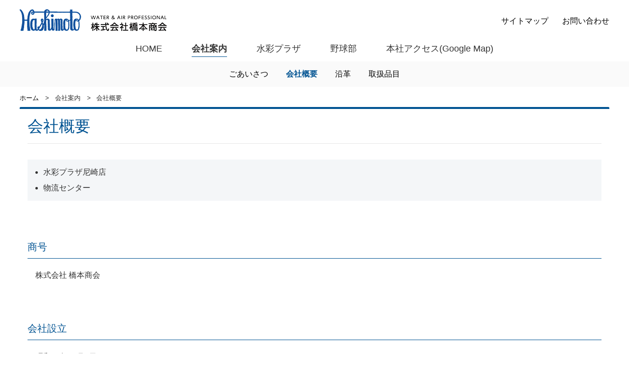

--- FILE ---
content_type: text/html; charset=UTF-8
request_url: https://www.hashimoto-shokai.jp/page1_2.html
body_size: 4507
content:
<!doctype html>
<html lang="ja">
<head>
<meta charset="UTF-8">
<meta http-equiv="X-UA-Compatible" content="IE=edge">
<meta name="viewport" content="width=device-width, initial-scale=1, maximum-scale=2"><title>会社概要｜株式会社 橋本商会</title>
<meta name="keywords" content="会社概要" /><meta name="description" content="会社概要" /><link rel="stylesheet" media="all" href="css/ws.css.php?test=1769148714">
<!--[if IE]>
<link rel="stylesheet" media="all" href="css/ie8.css">
<![endif]-->



<script type="text/Javascript" src="js/ws.js"></script>
<script>//20191209
//MSEdge対応

	window.addEventListener('load', function (event)
			{
	      var navs_rect = document.getElementById('main_nav').getBoundingClientRect();
				if( navs_rect.top < 0){
	        document.getElementById('main_nav').style.position = 'fixed';
	        document.getElementById('main_nav').style.marginTop = '0';
	        document.getElementById('main_nav').style.boxShadow = '0 2px 2px rgba(0 , 0 , 0 , 0.1)';
	      }
			}
	);
	window.addEventListener('scroll', function (event)
			{
				var navs_rect = document.getElementById('main_nav').getBoundingClientRect();
	      var header_rect = document.getElementById('header_wrapper').getBoundingClientRect();

				if( navs_rect.top < 0){
	        document.getElementById('main_nav').style.position = 'fixed';
	        document.getElementById('main_nav').style.marginTop = '0';
	        document.getElementById('main_nav').style.boxShadow = '0 2px 2px rgba(0 , 0 , 0 , 0.1)';
	      }else if(header_rect.top >= -0.75){ //edgeの誤差用に0.75の余裕を持たせる
	        document.getElementById('main_nav').style.position = 'relative';
	        document.getElementById('main_nav').style.marginTop = '0.75em';
	        document.getElementById('main_nav').style.boxShadow = 'none';
	      }
			}
	);</script></head>


<body>

<div id="page">


<div id="header_wrapper">
  <div id="header">
    
        <p id="title"><a href="./"><img src="common/logo.gif" alt=""></a></p>
    

    
		<ul id="sub_nav" class="wizpain">
			<li><a href="sitemap.html">サイトマップ</a></li>			<li><a href="inquiry.php">お問い合わせ</a></li>		</ul>
	

  </div><!--/header-->

  





<h2 id="open_navs"><a href="javascript: void(0);" onclick="kiChangeClass('navs' , 'opened_menu');kiChangeClass('navs_wrapper' , 'close_disp'); kiChangeClass('close_area_a' , 'close_disp');kiChangeClass('go_to_top' , 'disp_none');  kiChangeClass('navs_wrapper_a','navs_wrapper_a');"><span>MENU</span></a></h2>

<div id="navs_wrapper">
	<a id="close_area_a" href="javascript: void(0);" onclick="kiChangeClass('nav_btn' , 'batsu');kiChangeClass('navs_wrapper' , 'close_disp');kiChangeClass('close_area_a' , 'close_disp');kiChangeClass('navs' , 'close_disp');">close</a>
<p id="navs_wrapper_p"><a id="navs_wrapper_a" class="clearfix" onclick="kiChangeClass('navs' , 'opened_menu');kiChangeClass('navs_wrapper' , 'close_disp');kiChangeClass('close_area_a' , 'close_disp');kiChangeClass('go_to_top' , 'disp_none'); kiChangeClass('navs_wrapper_a','navs_wrapper_a');"><span>Close</span></a></p>

<div id="navs">
<h2 id="navs_head">MENU</h2>




<ul id="main_nav" class="">

			<li>
							<a href="./">HOME</a>
			
					</li>
				<li class="current">
							<a href="page1_1.html" class="toggle_btn" onclick="
					var mh_this = this.currentStyle || document.defaultView.getComputedStyle(this, '');
					if(mh_this.minHeight=='1px'){
						if(document.getElementById('header_side_menu1').style.maxHeight=='1000px'){
							document.getElementById('header_side_menu1').style.maxHeight='0';
						}else{
							document.getElementById('header_side_menu1').style.maxHeight='1000px';
							 return false; 						}
						 return false; 					}">会社案内</a>
			
			<ul id="header_side_menu1" class="header_side_menu  current">
			<li>
		<a href="page1_1.html">ごあいさつ</a>
	</li>
				<li class="current">
		<a href="page1_2.html">会社概要</a>
	</li>
				<li>
		<a href="page1_3.html">沿革</a>
	</li>
				<li>
		<a href="page1_4.html">取扱品目</a>
	</li>
	</ul>
		</li>
				<li>
							<a href="page2_1.html" class="toggle_btn" onclick="
					var mh_this = this.currentStyle || document.defaultView.getComputedStyle(this, '');
					if(mh_this.minHeight=='1px'){
						if(document.getElementById('header_side_menu2').style.maxHeight=='1000px'){
							document.getElementById('header_side_menu2').style.maxHeight='0';
						}else{
							document.getElementById('header_side_menu2').style.maxHeight='1000px';
							 return false; 						}
						 return false; 					}">水彩プラザ</a>
			
			<ul id="header_side_menu2" class="header_side_menu close">
			<li>
		<a href="page2_1.html">水彩プラザ</a>
	</li>
	</ul>
		</li>
				<li>
							<a href="page3_1.html" class="toggle_btn" onclick="
					var mh_this = this.currentStyle || document.defaultView.getComputedStyle(this, '');
					if(mh_this.minHeight=='1px'){
						if(document.getElementById('header_side_menu3').style.maxHeight=='1000px'){
							document.getElementById('header_side_menu3').style.maxHeight='0';
						}else{
							document.getElementById('header_side_menu3').style.maxHeight='1000px';
							 return false; 						}
						 return false; 					}">野球部</a>
			
			<ul id="header_side_menu3" class="header_side_menu close">
			<li>
		<a href="page3_1.html">野球部物語</a>
	</li>
				<li>
		<a href="page3_2.html">戦績</a>
	</li>
	</ul>
		</li>
				<li>
							<a href="https://www.google.com/maps/place/%E3%80%92661-0026+%E5%85%B5%E5%BA%AB%E7%9C%8C%E5%B0%BC%E5%B4%8E%E5%B8%82%E6%B0%B4%E5%A0%82%E7%94%BA%EF%BC%94%E4%B8%81%E7%9B%AE%EF%BC%91%EF%BC%99%E2%88%92%EF%BC%91%EF%BC%96/@34.7441199,135.3807544,15z/data=!4m6!3m5!1s0x6000f1e41dd72c2f:0xbb772df37b129ec!8m2!3d34.7441199!4d135.3884792!16s%2Fg%2F12hkf0fdm" target="_blank">本社アクセス(Google Map)</a>
			
					</li>
	
</ul>



<ul id="sp_sub_nav" class="wizpain">


	<li><a href="sitemap.html">サイトマップ</a></li>

	<li><a href="inquiry.php">お問い合わせ</a></li>
</ul>


<!-- <div class="header_side_menu">
		
		</div> -->


</div><!--// navs -->

</div><!--// navs_wrapper -->



</div><!--/header_wrapper-->
  <div id="side_column">

  <div id="menu">

  	  		<div class="menu">
  		  		
	<div class="menu">
				<ul id="side_menu1">
												<li><a href="page1_1.html">ごあいさつ</a></li>
																<li class="current"><a href="page1_2.html">会社概要</a></li>
																<li><a href="page1_3.html">沿革</a></li>
																<li><a href="page1_4.html">取扱品目</a></li>
									</ul>
	</div>
  		</div>
  	  	  	    	
  </div>
  
  <!--/side_column--></div>

<ul id="topicpath">
<li class="home"><a href="./">ホーム</a></li>
<li>会社案内</li><li class="this">会社概要</li>
</ul>


<div id="content_wrapper">


<div id="main_column">

<h1>会社概要</h1>




	<ul id="internal_link">
																																																							<li><a href="#heading6" onclick="javascript: kiToTop(this , 'heading6');">水彩プラザ尼崎店</a></li>					<li><a href="#heading7" onclick="javascript: kiToTop(this , 'heading7');">物流センター</a></li>			</ul>


		<div class="paragraph">
	<h3 class="subhead">商号</h3>
	<div class="free paragraph_lead"><p>株式会社 橋本商会</p></div>
		



		









	
</div>

		<div class="paragraph">
	<h3 class="subhead">会社設立</h3>
	<div class="free paragraph_lead"><p>昭和46年10月1日</p></div>
		



		









	
</div>

		<div class="paragraph">
	<h3 class="subhead">資本金</h3>
	<div class="free paragraph_lead"><p>金 20,000,000円</p></div>
		



		









	
</div>

		<div class="paragraph">
	<h3 class="subhead">本社所在地</h3>
	<div class="free paragraph_lead"><p>〒661-0026 尼崎市水堂町4丁目19番16号<br />
電話 06-6438-1500（代表）<br />
FAX 06-6438-1104（注文）06-6438-6161（営業部）<br />
URL <a href="http://www.hashimoto-shokai.jp/">http://www.hashimoto-shokai.jp/</a><br />
E-mail umematsu@dream.ocn.ne.jp</p></div>
		



		









	
</div>

		<div class="paragraph">
	<h3 class="subhead">代表者</h3>
	<div class="free paragraph_lead"><p>代表取締役 橋本直明</p></div>
		



		









	
</div>

		<div class="paragraph">
	<h3 class="subhead">取引先銀行</h3>
	<div class="free paragraph_lead"><p>三井住友銀行 尼崎支店</p>

<p>三菱UFJ銀行 尼崎支店</p>

<p>商工中央金庫 尼崎支店</p>

<p>尼崎信用金庫 東難波支店</p>

<p>京都銀行 尼崎支店<br />
徳島大正銀行 尼崎支店<br />
池田泉州銀行 塚口支店<br />
南都銀行 尼崎支店<br />
大阪シティ信用金庫 尼崎支店</p></div>
		



		









	
</div>

		<div class="paragraph">
	<h3 class="subhead">営業種目</h3>
	<div class="free paragraph_lead"><ol>
<li>上下水道・空気調和設備の配管材料<br />
（塩ビ・ガス管・支持金物等）の販売・配送</li>
<li>衛生設備機器（受水槽・ポンプ・便器等）・空気調和設備機器（エアコン・換気扇等）の販売・配送</li>
<li>配管工具の販売・配送</li>
<li>配管工具の修理依頼サービス</li>
<li>衛生設備機器・空気調和設備機器のメンテナンス依頼サービス<br />
<br />
以上、ISO9001の適用範囲<br />
<br />
以下ＩＳＯ9001適用外<br />
&nbsp;</li>
<li>浄化槽設計施工</li>
<li>水彩プラザ 尼崎店</li>
</ol></div>
		



		









	
</div>

		<div class="paragraph">
	<h3 class="subhead">事業年度</h3>
	<div class="free paragraph_lead"><p>毎年8月21日に始まり翌年8月20日迄とする。</p></div>
		



		









	
</div>

		<div class="paragraph">
	<h3 class="subhead">周辺地図</h3>
	
		



		









	
			
			

			
							<div class="layout_line clearfix">
																		<p class="imagination edge">
																	<img src="images/contents/page1.2.6.jpg" alt="本社">																										<span>本社</span>															</p>
																								<p class="imagination">
																	<img src="images/contents/page1.2.7.jpg" alt="物流センター">																										<span>物流センター</span>															</p>
																								<p class="imagination">
																	<img src="images/contents/page1.2.8.jpg" alt="水彩プラザ尼崎店">																										<span>水彩プラザ尼崎店</span>															</p>
															</div>
			
			
			
			



			

		
	
</div>

		<div class="paragraph">
	
	
		



		









	
			

				
																								<div class="layout_center">
																			<p class="imagination">
																																				<img src="images/contents/page1.2.5.gif" alt="">
																																												</p>
																										</div>
																
			
			

			
			
			
			
			



			

		
	
</div>

	<h2 id="heading6">水彩プラザ尼崎店</h2>	<div class="paragraph">
	
	<div class="free paragraph_lead"><p>〒661-0033 尼崎市南武庫之荘3丁目26番6号<br />
電話 06-6436-8810 FAX 06-6436-3955<br />
E-mail suisai@chive.ocn.ne.jp</p></div>
		



		









	
			
			

			
			
			
												<h3 id="map_title6_1" class="map_title">水彩プラザ尼崎店　アクセス</h3>
					<div id="panel_map6_1" class="panel_map_tag">
						<p id="map_address6_1" class="map_address"></p>
						<p id="map_summary6_1" class="map_summary"></p>
						<div id="maptag6_1" class="gmap_tag"><iframe src="https://www.google.com/maps/embed?pb=!1m18!1m12!1m3!1d13113.708276531443!2d135.386165352831!3d34.744833299999996!2m3!1f0!2f0!3f0!3m2!1i1024!2i768!4f13.1!3m3!1m2!1s0x6000f1e0b03290d1%3A0x4224b133bfb053ce!2z44CSNjYxLTAwMzMg5YW15bqr55yM5bC85bSO5biC5Y2X5q2m5bqr5LmL6I2Y77yT5LiB55uu77yS77yW4oiS77yW!5e0!3m2!1sja!2sjp!4v1678940496260!5m2!1sja!2sjp" width="600" height="450" style="border:0;" allowfullscreen="" loading="lazy" referrerpolicy="no-referrer-when-downgrade"></iframe></div>
					</div>
							
			



			

		
	
</div>

	<h2 id="heading7">物流センター</h2>	<div class="paragraph">
	
	<div class="free paragraph_lead"><p>〒661-0026 尼崎市水堂町4丁目17番20号</p></div>
		



		









	
			
			

			
			
			
												<h3 id="map_title7_1" class="map_title">物流センター　アクセス</h3>
					<div id="panel_map7_1" class="panel_map_tag">
						<p id="map_address7_1" class="map_address"></p>
						<p id="map_summary7_1" class="map_summary"></p>
						<div id="maptag7_1" class="gmap_tag"><iframe src="https://www.google.com/maps/embed?pb=!1m18!1m12!1m3!1d13113.757981967441!2d135.3783904682977!3d34.74452018837727!2m3!1f0!2f0!3f0!3m2!1i1024!2i768!4f13.1!3m3!1m2!1s0x6000f1e44ed258f3%3A0xb928f3e8266b67e!2z44CSNjYxLTAwMjYg5YW15bqr55yM5bC85bSO5biC5rC05aCC55S677yU5LiB55uu77yR77yX4oiS77yS77yQ!5e0!3m2!1sja!2sjp!4v1678940579366!5m2!1sja!2sjp" width="600" height="450" style="border:0;" allowfullscreen="" loading="lazy" referrerpolicy="no-referrer-when-downgrade"></iframe></div>
					</div>
							
			



			

		
	
</div>

<!--/main_column--></div>


<div id="bottom_buttons">
  <p class="open_navs" id="open_navs_b">
    <a id="nav_btn" href="javascript: void(0);" onclick="kiChangeClass('nav_btn' , 'batsu');kiChangeClass('navs_wrapper' , 'close_disp');kiChangeClass('close_area_a' , 'close_disp');kiChangeClass('navs' , 'close_disp');"><span id="mtob1">OPEN</span><span id="mtob2">MENU</span><span id="mtob3">CLOSE</span></a>
  </p>
<p class="go_to_top" id="go_to_top"><a href="#header_wrapper" onclick="javascript: kiToTop(this , 'header_wrapper');return false;">PAGETOP</a></p>
</div>
<!--/content_wrapper--></div>

<div id="footer_wrapper">

	<div id="footer">
				<p id="footer_copyright">Copyright Hashimoto Shoukai Co.,Ltd. All Rights Reserved.</p>
<p id="footer_lead">水道資材・住宅設備機器 総合卸売販売<br />
<br />
空気を守り、地球の未来を考える<br />
御得意先に満足して頂ける商品及びサービスを提供します。<br />
<br />
◆本社<br />
〒661-0026 尼崎市水堂町4丁目19番16号<br />
電話 06-6438-1500（代表）<br />
<br />
◆水彩プラザ尼崎店<br />
〒661-0033 尼崎市南武庫之荘3丁目26番6号<br />
電話 06-6436-8810<br />
<br />
◆物流センター<br />
〒661-0026 尼崎市水堂町4丁目17番20号</p>
	</div>

</div>
<!--/home--></div>

</body>
</html>

--- FILE ---
content_type: text/css;charset=UTF-8
request_url: https://www.hashimoto-shokai.jp/css/ws.css.php?test=1769148714
body_size: 13001
content:
@charset "utf-8";@charset "utf-8";

/*
 * Site Name: connetta WEB Smart5
 * File Name init.css
 * Description: initial setting
 * Version: 1.0
 * Author: DIS_ART_WORKS
 */




/*
init
--------------------*/
html, body, div, span, object, iframe,h1, h2, h3, h4, h5, h6, p, blockquote, pre,abbr, address, cite, code,del, dfn, em, img, ins, kbd, q, samp,small, strong, sub, sup, var,b, i,dl, dt, dd, ol,ul,li,fieldset, form, label, legend,table, caption, tbody, tfoot, thead, tr, th, td,article, aside, dialog, figure, footer, header,hgroup, menu, nav, section,time, mark, audio, video
{
	margin: 0;
	padding: 0;
	font-size: 100%;
	font-weight:normal;
	list-style: none;
}




/*
base tag setting
--------------------*/
html {
	font-size: 100%;
  height: 100%;
}
body {
  height: 100%;
	-ms-text-size-adjust: 100%;
	-webkit-text-size-adjust: 100%;
		font-family: "Yu Gothic Medium", "游ゴシック Medium", YuGothic, "游ゴシック体", "メイリオ", Meiryo, "ヒラギノ角ゴ ProN W3", "Hiragino Kaku Gothic ProN", sans-serif;


	line-height: 1.75;
  overflow-x: hidden;
}

img {
	max-width: 100%;
	height: auto;
	border: none;
	vertical-align: bottom;
}

table {
	border-collapse: collapse;
	border-spacing: 0;
}

table td,
table th {
	border-width: 1px;
	border-style: solid;
}

a {
	text-decoration: none;
	outline: none;
}
a:hover {
	text-decoration: underline;
}

/* base id setting
-------------------------------------------------------------------------------------*/
#header_wrapper:before,
#content_wrapper:before,
#footer_wrapper:before,
#header:before,
#footer:before,
#topicpath:before,
#header_wrapper:after,
#content_wrapper:after,
#footer_wrapper:after,
#header:after,
#footer:after,
#topicpath:after
 {
	content: "";
	display: table;
}

#header_wrapper:after,
#content_wrapper:after,
#footer_wrapper:after,
#header:after,
#footer:after,
#topicpath:after
 {
	clear: both;
}

#header_wrapper,
#content_wrapper,
#footer_wrapper,
#header,
#footer,
#topicpath
 {
	zoom: 1;
}

#header_wrapper,
#content_wrapper,
#footer_wrapper {
	width: 100%;
}

#header,
#main_nav,
#content_wrapper,
#main_images,
#footer {
	margin: 0 auto;
	text-align: left;
}



/*width setting
---------------------------------------------------------------*/
@charset "utf-8";
/* --------------------------------------------------------------- */
/* --------------------------------------------------------------- */
/* base */
/* --------------------------------------------------------------- */
/* --------------------------------------------------------------- */


/* --------------------------------------------------------------- */
/* --------------------------------------------------------------- */
/* 基本タグ */
/* --------------------------------------------------------------- */
/* --------------------------------------------------------------- */

html,body {
	font-size: 16px;
	color: #333333;
}


a {
	color: #000000;
}

a:hover {
	color: #005392;
}

h1{
	padding: 0.5em 0;
	color: #005392;
	line-height: 1.2;
	background-color: #fff;
	border-bottom: 1px solid #e6e6e6;
	margin: 0 0 0.75em;
	font-size: 2em;
}



h2 {
	position:relative;
	line-height: 1.6;

			padding: 0.5em 0 0.5em;
		margin: 0 auto 0.5em;
		color: #333333;

	

			border-bottom: 1px solid #c8c8c8;
	  color: #333333;
	font-size: 1.6em;

}


/* --------------------------------------------------------------- */
/* --------------------------------------------------------------- */
/* 共通クラス */
/* --------------------------------------------------------------- */
/* --------------------------------------------------------------- */
/* For modern browsers */
.clearfix:before,
.clearfix:after {
	content: "";
	display: table;
}

.clearfix:after {
	clear: both;
}

/* For IE 6/7 (trigger hasLayout) */
.clearfix {
	zoom: 1;
}

.disp_none{
	display: none;
}


.free {
		overflow-x: scroll;
		-ms-overflow-style: none;
    scrollbar-width: none;
}

.free::-webkit-scrollbar {
  display: none;
}

// .free ul,
// .free ol
// {
// 	padding-left: 2em;
// }
//
// .free ul li
// {
// 	list-style-type: disc;
// }
//
// .free ol li
// {
// 	list-style-type: decimal;
// }









/*
 * page navi
 */

.free a {
	text-decoration: underline;
}


.free table{
	border-collapse:collapse;
	border:1px solid #CCCCCC;
	margin:10px auto 15px;
}

.free table td,
.free table th{
	border:1px solid #CCCCCC;
	padding: 0.5em;
}

.free li{
	padding:0 0 0 0.5em;
}
.free ul,
.free ol{
	list-style-position: outside ;
	margin: 0 0 0 1.5em;
	display: block;
}

.free ul li{
	list-style: inside inherit inherit;
	list-style-type: disc;
}

.free ol li{
	list-style: inside inherit inherit;
	list-style-type: decimal;
}


.free strong{
	font-weight: bold;
}



/* --------------------------------------------------------------- */
/* --------------------------------------------------------------- */
/* 基本コンテンツ */
/* --------------------------------------------------------------- */
/* --------------------------------------------------------------- */





@charset "utf-8";
@media only screen and (max-width: 768px){



  table{
    width: 100% !important;
    min-width: 350px;
    overflow: scroll;
  }

  table tbody{
    overflow: scroll;
  }
}


@charset "utf-8";
/* --------------------------------------------------------------- */
/* --------------------------------------------------------------- */
/* layout setting */
/* --------------------------------------------------------------- */
/* --------------------------------------------------------------- */



ul#topicpath,

/* width setting
---------------------------------------------------------------*/
#header,
#main_nav,
ul#topicpath,
#content_wrapper,
#main_nav,
#main_images,
#footer {
	min-width: px;
	max-width: 1200px;
	}


@media only screen and (max-width: 1200px){

	#header,
	#content_wrapper,
	ul#topicpath,
	#footer {
		width: 98%;
	}

}



	#main_column {
	  width: 100%;
	}

	#side_column {
		height: 100%;
		float: none;
	}




/* --- main --- */
#content_wrapper {

	position: relative;
	padding:0 0 30px;
	height: 100%;

}

#main_column {

	margin-top: 0.75em;

	border-top: 4px solid #005392;
	border-radius: 2px 2px 0 0;
	-webkit-border-top-left-radius: 2px;
	-webkit-border-top-right-radius: 2px;
	-moz-border-radius-topleft: 2px;
	-moz-border-radius-topright: 2px;

}








/* --------------------------------------------------------------- */
/* --------------------------------------------------------------- */
/* --- header --- */
/* --------------------------------------------------------------- */
/* --------------------------------------------------------------- */

/* --- head --- */
#header_wrapper{
	border-top: 3px solid #ffffff;
	padding: 0; /*for main navi*/
  background-color: #ffffff;
}

#header {
	padding-top: 1em;
	position: relative;
}

#header #site_lead {
	line-height: 1.8;
	font-size: 0.8em;
	padding-bottom: 0.6em;
}

#header h1,
#header #title
{
	display: inline-block;
	vertical-align: middle;
	position: inherit;
	height: auto;
	padding: 0;
	line-height: 1;
	background: none;
	margin: 0;
	border: none;
	font-size: 2.4em;
}

#header h1 img,
#header #title img
{
	vertical-align: middle;
	width: 300px;

}


/* --------------------------------------------------------------- */
/* --------------------------------------------------------------- */
/* --- サイドコラム --- */
/* --------------------------------------------------------------- */
/* --------------------------------------------------------------- */





/* --------------------------------------------------------------- */
/* --------------------------------------------------------------- */
/* --- footer --- */
/* --------------------------------------------------------------- */
/* --------------------------------------------------------------- */

#footer_wrapper {
	border-top: 1px solid #005392;
	background-color: #005392;
	color: #ffffff;}

#footer {
	margin: 0 auto;
	padding: 0.5em 0 3em;
}


#footer #footer_copyright {
	clear: both;
	margin: 0 auto;
	text-align: center;
	padding: 0.5em 0 1.5em;
}

#footer #footer_lead {
	clear: both;
	margin: 0 auto;
	text-align: left;
	padding: 0 0 1.5em;
}



/* --------------------------------------------------------------- */
/* --------------------------------------------------------------- */
/* --- inner contents --- */
/* --------------------------------------------------------------- */
/* --------------------------------------------------------------- */

h1,
.news_date,
h2,
.paragraph_lead
{
	margin-left: 16px;
	margin-right: 16px;
	margin-bottom: 1em;
}

#internal_link,
.paragraph
{
	margin-left: 16px;
	margin-right: 16px;
	margin-bottom: 4.5em;
}


@charset "utf-8";

@media only screen and (max-width: 768px){

		/*
		 * layout
		 */
		#header_wrapper{
			padding-bottom: 0;
			padding: 0 0 1em;
		}

		#home #content_wrapper,
		#content_wrapper{
			padding-bottom: 0;
			display: block;
		}


		/*
		 * main
		 */

		#main_column,
		#home #main_column {
			float: none;
			width: 100%;
			padding: 0.5em 0 0;
			margin-left: 0;
		}

		/*
		 * side
		 */

		#side_column,
		#home #home_side_column{
			width: 100%;
			float: none;
			margin:0 auto 0;
		}

		#side_column #menu,
		#home #home_side_column #menu{
			display: none;
		}

		#side_column #menu,
		#home #home_side_column #side_banner{

		}

		/*
		 * head
		 */
		.header_side_menu{
			display: block;
		}

		#header{

		}

		#header h1{
			padding: 0 2%;
		}


		#header h1 img,
		#header #title img
		{
			vertical-align: middle;
			max-width: calc(98% - 28px - 13px - 0.5em);

		}


}


/*=========================================================================================
for Smart Phone 480ä»¥ä¸‹
=========================================================================================*/

@media only screen and (max-width: 480px){


	#site_lead{
		display: none;
	}

	#header{
		padding: 1em 0 0;
	}


  #home h1,
  p.title{
    min-height: 45px;
  }

	#home h1 img,
	p.title img{
		width: 75%;

	}

}@charset "utf-8";

/* --------------------------------------------------------------- */
/* --------------------------------------------------------------- */
/* item */
/* --------------------------------------------------------------- */
/* --------------------------------------------------------------- */
/* --------------------------------------------------------------- */
/* --------------------------------------------------------------- */
/* --- 共通アイテム --- */
/* --------------------------------------------------------------- */
/* --------------------------------------------------------------- */





/* Page Component
----------------------------------------------------------- */



/* --- to top --- */
.go_to_top{
	position:fixed;
	right: 1%;
	bottom:0;
	clear: both;
	text-align: left;
	padding: 1.5em 0;
	z-index:999999;
	color: rbga(255, 255, 255, 0);
}

.go_to_top a{
	display: block;
	position: relative;
	color: rgba(255, 255, 255, 0);
	font-size: 0;
	background-color: #005392;
	/* border: 1px solid #005392; */
	width: 32px;
	height: 32px;
	padding: 10px;
	margin: 0 1px 0 auto;

	overflow: hidden;
	font-size: 3em;
	z-index: 999;
	opacity: 0.85;
	box-shadow: 2px 2px 2px rgba(0 , 0 , 0 , 0.1);
}

.go_to_top a:hover{
	transition: all 300ms;
	-moz-opacity: 0.7;
	opacity: 0.7;
	filter: alpha(opacity=70);
}

.go_to_top a::before{

	position: absolute;
	display: block;
	content:"";

	/*
	border-top: 1px solid #005392;
	border-left: 1px solid #005392;
	*/
	border-top: 1px solid #fff;
	border-left: 1px solid #fff;

	transform:  rotate(45deg);
	width: 36%;
	height: 36%;
	bottom: calc(50% - 23% - 8px);
	left: 31%;

}

.go_to_top a::after{

	position: absolute;
	display: block;
	content:"";
	border-top: 1px solid #fff;
	width: 54%;
	height: 0;
	bottom: calc(50% + 8px);
	left: 22%;

}

/* --- topic path(pankuzu) --- */
ul#topicpath {
	margin: 1em auto 0;
}



	ul#topicpath {
	        margin-top: 1em;
	        margin-right: auto;
	        margin-bottom: 0;
	        margin-left: auto;
	}

	@media only screen and (max-width: 1200px){

		ul#topicpath {
			margin-left: 1%;
			margin-right: 1%;
		}

	}





ul#topicpath li {
	float: left;
	line-height: 1em;
	padding: 0 1em 0 1.5em;
	list-style-type: none;
	font-size:81.25%;
	position: relative;
}

ul#topicpath li:before {
	content: ">";
	position: absolute;
	left: 0;
}

ul#topicpath li.home {
	padding-left: 0;
}

ul#topicpath li.home:before {
	display: none;
}

ul#topicpath li.home a {
	display:block;
}

ul#topicpath li.home a:hover {

}

ul#topicpath li.this {

}


/* Banner
----------------------------------------------------------- */
ul#side_banner,
ul#bottom_banner {
	clear: both;
	padding: 2em 0 0;
	margin: 0;
	width: 100%;
	line-height: 1;
	list-style-type:none;
}

ul#side_banner{
	margin-top: 1em;
	padding: 0 0 0;
}


ul#side_banner li{
	display: block;
	margin:0 0 1em;
	padding:0;
}

ul#bottom_banner li{
	display:inline-block;
	margin:0 0.5% 3px 0;
	padding:0;
	width: 19.5%;
}

ul#side_banner li img,
ul#bottom_banner li img{
	width: 100%;
}

ul#side_banner li a,
ul#bottom_banner li a{
	text-decoration: none;
}

ul#side_banner li a:hover,
ul#bottom_banner li a:hover{
	text-decoration: none;
	transition: all 300ms;
	-moz-opacity: 0.7;
	opacity: 0.7;
	filter:alpha(opacity=70);
}

ul#side_banner li:nth-child(5n),
ul#bottom_banner li:nth-child(5n){
	margin-right:0;
}

@charset "utf-8";

@media only screen and (max-width: 768px){

		ul#side_banner li,
		ul#side_banner li:first-child,
		ul#bottom_banner li,
		ul#bottom_banner li:first-child{
			display: inline-block;
			margin:0 1% 1em;
			padding:0;
			width: 31.3%;
		}

		ul#side_banner{

		}


		/*
		 * other parts
		 */
		#go_to_top{
				right: 15px;

			position: fixed;
			bottom: 20px;

			z-index: 10;
			padding:0;
		}



}


@media only screen and (max-width: 480px){

  	ul#side_banner li,
  	ul#side_banner li:first-child,
  	ul#bottom_banner li,
  	ul#bottom_banner li:first-child{
  		line-height: 2.4em;
  		padding: 1em 0 1em 0.5em;
  		margin:0 1% 1em;
  		padding:0;
  		width: 48%;
  	}




}@charset "utf-8";
/* --------------------------------------------------------------- */
/* --------------------------------------------------------------- */
/* --- page menu_css.temp.php --- */
/* --------------------------------------------------------------- */
/* --------------------------------------------------------------- */
/* --------------------------------------------------------------- */
/* --------------------------------------------------------------- */
/* menu */
/* --------------------------------------------------------------- */
/* --------------------------------------------------------------- */
/* --------------------------------------------------------------- */
/* --------------------------------------------------------------- */
/* --- サイド --- */
/* --------------------------------------------------------------- */
/* --------------------------------------------------------------- */



	#side_column .menu {
		display: block;
		text-align: center;
		background-color: #fafafa;		width: 100%;
		margin: auto;
	}

	#side_column .menu ul {
		display: inline-block;
		margin: auto;
		padding: 0.75em 0;

	}

	#side_column .menu ul li{
		display: inline-block;
		width: auto;
		text-align: center;
		border: none;
		position: relative;
	}

	#side_column .menu dl dd a,
	#side_column .menu ul li a {

			display: inline-block;
			line-height: 1.5em;
			padding: 0 0.25em;
			margin: 0 0.75em;
			color: #000000;
			position: relative;
			white-space: nowrap;
			word-break: keep-all;
			/* margin-bottom: 1em; */
			font-weight: normal;

	}

	#side_column .menu ul li.current a,
	#side_column .menu ul dd.current a {

			color: #005392;
			font-weight: bold;
			background: none;

	}

	#side_column .menu ul dd a:hover,
	#side_column .menu ul li a:hover {

		background: none;
		color:  #005392;
		text-decoration: none;


	}

	#side_column .menu dd a::before,
	#side_column .menu li a::before {

		content: '';
		display: block;
		position: absolute;

		right: auto;
		bottom: -3px;
		top: auto;
		left: 15%;
		width: 70%;
		height: 0;
		border-bottom: 1px solid #005392;
		box-sizing: content-box;
		z-index: 10000000;
		transition: all 0.3s;
		opacity: 0;

	}
	#side_column .menu dd a:hover::before,
	#side_column .menu li a:hover::before {
		left: 0;
		width: 100%;
		opacity: 1;

	}










/* --------------------------------------------------------------- */
/* --------------------------------------------------------------- */
/* --- トップページ --- */
/* --------------------------------------------------------------- */
/* --------------------------------------------------------------- */




/* --------------------------------------------------------------- */
/* --------------------------------------------------------------- */
/* --- ナビ開閉関連 --- */
/* --------------------------------------------------------------- */
/* --------------------------------------------------------------- */



/* --- 開閉部分 --- */

/* --- バック --- */
#navs_wrapper_a span{
	display: none;
}

#fcontents_nav{
	display: none;
}

#navs_wrapper{
	z-index: 0;

}

#navs_wrapper_p a{
	display: none;
	position: fixed;
	width: 0%;
	height: 0%;
	z-index: 0;
}

#navs_wrapper_p a.navs_wrapper_a{
	position: fixed;
	display: block;
	width: 100%;
	height: 100%;
	z-index: 30;
	cursor: pointer;
}

#navs_wrapper a#close_area_a{
	display: none;
}

/* 開閉ナビ本体 */
#navs{
  }

/* 開閉ナビタイトル */
#navs h2#navs_head {
		display: none;
}


/* --------------------------------------------------------------- */
/* --------------------------------------------------------------- */
/* --- サブナビ --- */
/* --------------------------------------------------------------- */
/* --------------------------------------------------------------- */
ul#sub_nav {
	position: absolute;
	display: block;
	width: calc(100% - 300px - 1rem);
	text-align: right;
	right: 0;
  bottom: 0;
}

ul.nopain {
	bottom: 0;
}


ul.wizpain {
	bottom: 5.0em;
}

ul#sub_nav li {
	display: inline-block;
	padding: 1px 0 calc(0.25em + 2px);
	text-align: right;
	line-height: 1.2;
}

ul#sub_nav li a {
	display: block;
	text-align: right;
	line-height: 1.8em;
	/*
	padding: 0 0 0 1.5em;
	*/
	padding: 0 0 0;
	margin: 0 0 0 1.5em;
	color: #000000;
	position: relative;
	font-size: 1rem;
	font-weight: normal;
	box-sizing: border-box;
}


ul#sub_nav li a::after
{
	/*
	position: absolute;
	border-right: 3px solid #000000;
	border-top: 3px solid #000000;
	content: "";
	width: 3px;
	height: 6px;
	left: 0px;
	top: calc(50% - 4px);
	transform: rotate(45deg);
	*/
}



ul#sub_nav li.current a:hover,
ul#sub_nav li a:hover {
	transition: all 500ms;
	color: #000000;
	text-decoration: none;
}

ul#sub_nav li a::before
{
	transition: all 300ms;
	position: absolute;
	display: block;
	content: "";
	height: 1px;
	width: 70%;
	left: 15%;
	bottom: -0.125em;
	background: #005392;
	z-index: 0;
	opacity: 0;

}

ul#sub_nav li.current a::before,
ul#sub_nav li a:hover::before
{
	opacity: 1;
	width: 100%;
	left: 0;
}

/* --------------------------------------------------------------- */
/* --------------------------------------------------------------- */
/* --- レスポンシブ時サブナビ --- */
/* --------------------------------------------------------------- */
/* --------------------------------------------------------------- */
ul#sp_sub_nav {
  display: none;
}

/* --------------------------------------------------------------- */
/* --------------------------------------------------------------- */
/* --- メインナビ --- */
/* --------------------------------------------------------------- */
/* --------------------------------------------------------------- */
ul#main_nav {
	position: relative;
			display: block;
		margin: 0.75em auto 0;
		padding-top: 0.5em;
		/* width: 100vw; */
		width: 100vw;
		box-sizing: border-box;
		left: 0;
		top: 0;
		z-index: 100000000;
		max-width: none;
	
	text-align: center;
	table-layout: fixed;

background-color: rgba(255, 255, 255, 0.9);}

ul#main_nav li {
			display: inline-block;
		padding: 0 1.75em;
	

}

ul#main_nav li a {

	display: inline-block;
	position: relative;
	transition: all 1s;
	text-align: center;

	
		line-height: 1.2em;
		padding: 0.1em 0;
		margin-top: 0.25em;
		margin-bottom: 0.75em;
		font-size: 1.1rem;

		color: #333333;

}

ul#main_nav li:first-child a {

			/* border-left: 1px solid #005392; */
	}


ul#main_nav li > a::after {
	display: block;
	content: '';
	position: absolute;
	bottom: -0.25em;
	left: 15%;
	width: 70%;
	height: 8px;
	padding: 0;
	border-bottom: 2px solid rgba(255, 255, 255, 0);
	transition: all 0.3s;
}

ul#main_nav li.current > a {
		color: #333333;
	font-weight: bold;
	text-decoration: none;
}

ul#main_nav li a:hover{
	transition: background-color 500ms;
	color: #333333;
	text-decoration: none;
	}




ul#main_nav > li.current > a::after
 {
	 border-bottom: 1px solid #005392;
	 left: 0;
	 width: 100%;
}


ul#main_nav li a:hover::after
 {
		border-bottom: 1px solid #005392;
		left: 0;
		width: 100%;
}

ul#main_nav li.current a:hover::after
 {

}

/* --- side nav in header --- */
.header_side_menu{
	display: none;
	margin-top: 0;
}




/* --- 蛇腹開閉 --- */
ul#main_nav .header_side_menu,
ul#sp_sub_nav .header_side_menu,
ul#fcontents_nav .header_side_menu,
#navs ul.header_side_menu{
	display: none;
	max-height: 0;
	overflow: hidden;
	transition: max-height 1s;
}

.toggle_btn{
	min-height: 0;
}






/* --------------------------------------------------------------- */
/* --------------------------------------------------------------- */
/* --- フッターナビ --- */
/* --------------------------------------------------------------- */
/* --------------------------------------------------------------- */
#footer{
	position: relative;
}

#footer ul#footer_nav {
	list-style: none;
	margin: 0.5em auto 0;
}

#footer ul#footer_nav li {
	float: left;
	padding-right: 2em;
}

#footer ul#footer_nav li a
{
	display: block;
	line-height: 1.8em;
	padding:  0 0 0 18px;
	color: #ffffff;	position: relative;

}

#footer ul#footer_nav li a::before
{
	position: absolute;
	border-right: 1px solid #ffffff;
	border-top: 1px solid #ffffff;
	content: "";
	width: 6px;
	height: 6px;
	left: 0px;
	top: calc(50% - 3px);
	transform: rotate(45deg);
	color: #ffffff;}


/* --------------------------------------------------------------- */
/* --------------------------------------------------------------- */
/* --- 開閉ボタン --- */
/* --------------------------------------------------------------- */
/* --------------------------------------------------------------- */

/* --- ナビ開閉ボタン --- */
#open_navs{
	display: none;
}


.open_navs{
	position: fixed;
	/* background-color: #fff; */
	/* border: 1px solid #005392; */
	width: 28px;
	height: 28px;
	display: none;
	padding: 8px;
	z-index: 1500;
	overflow: hidden;
}

#nav_btn {
	display: block;
	width: 28px;
	height: 28px;
	/* position: fixed; */
	position: absolute;
	top: 8px;
	right: 8px;
	z-index: 100000;
	margin: 0;
	padding: 0;
	transform: translate3d(0,0,0);
	transition: all 1.0s;
	overflow: hidden;
	transform-origin: 50% 50%;
}

#nav_btn span
{
	transform: translate3d(0,0,0);
	transition: all 1.0s;
	display: block;
	background-color: #005392;
	width: 28px;
	height: 3px;
	position: absolute;
	left: 0;
	top: 0;
	overflow: hidden;
	border-radius: 1.5px;
	text-indent: -99999px;
}

#nav_btn span#mtob1 {
	top: 0;
		z-index: 1000001;
}
#nav_btn span#mtob2 {
	top: 12px;
		z-index: 1000002;
}
#nav_btn span#mtob3 {
	top: 24px;
	z-index: 1000003;
}

#nav_btn.batsu span
{


}


#nav_btn.batsu{
	transform: rotate(90deg);
	-moz-transform: rotate(90deg);
}


#nav_btn.batsu span#mtob1 {
	transform: translate(0 , calc(25px / 2)) rotate(45deg) scale(1.1);
}
#nav_btn.batsu span#mtob2 {
	opacity: 0;
}
#nav_btn.batsu span#mtob3 {
	transform: translate(0 , calc(-25px / 2)) rotate(-45deg) scale(1.1);
}



@charset "utf-8";

@media only screen and (max-width: 768px){



		/* --------------------------------------------------------------- */
		/* --------------------------------------------------------------- */
		/* --- サイド --- */
		/* --------------------------------------------------------------- */
		/* --------------------------------------------------------------- */
		#side_column .menu{
			display: none;
		}

		#side_column .menu h2 a{
			display: block;
			height: 100%;
			color: #fff;
			text-align: left;
		}

		#side_column .menu h2 span{
			display: none;
		}

		#side_column .menu ul{
			transition: all 500ms;
			/*max-height: 0;*/for open effect
			overflow: hidden;
			display: block;
		}


		#side_column .menu ul.opened_menu{
			transition: all 500ms;
			max-height: 500px;

		}


		#side_column .menu ul a{
			float: none;
			margin:0 auto 0;
			padding: 0;
		}

		ul#side_banner,
		ul#bottom_banner{
			margin:0 -1% 0;
			padding: 0;
			width: 102%;
		}


		#navs .header_side_menu ul{
			margin:0 6% 2em;
		}


		/* --------------------------------------------------------------- */
		/* --------------------------------------------------------------- */
		/* --- ナビ開閉関連 --- */
		/* --------------------------------------------------------------- */
		/* --------------------------------------------------------------- */
	#navs{
		right: 0;
		position: absolute;
		width: 0;
		height: 99%;
		padding: 0;
		max-width: 0px;

		z-index: 101;
		overflow-y: scroll;
		overflow-x: hidden;
		transform: translateZ(0);
		width: 0;
		transition: all 0.5s;
    -ms-overflow-style:none;
		-webkit-overflow-scrolling: touch
	}



	#navs::-webkit-scrollbar{
	    display:none;
	}


	#navs ul,
	#navs ul li,
	#navs h2{

		white-space: nowrap;
		background: none;
	}


#navs h2#navs_head {

	  margin: 1em 0 0;
		padding: 0;
		text-align: center;
		color: #005392;
		display: block;
		font-weight: bold;
		border: none;

	}

	/* --- 開閉用クラス --- */

	#navs_wrapper{
		position: fixed;
		width: 100vw;
		height: 100vh;
		transition: all 500ms;
		top: 0;
		right: 0;
		z-index: -1;
	}

	#navs_wrapper.close_disp{
		display: block;
		width: 100vw;
		/* max-width: 80%; */
		background-color: #000;
		background: rgba(0 , 0 , 0 , 0.7);
		z-index: 97;
	}

	#navs_wrapper #navs.close_disp{
		display: block;
		width: 80vw;
		max-width: 80%;
		z-index: 98;
		background: rgba(255 , 255 , 255 , 0.9);
	}



	#navs_wrapper a#close_area_a{
		display: none;
		position: fixed;
		width: 0;
		height: 100vh;
		top: 0;
		left: 0;
		z-index: 98;
		color: rgba(0 , 0 , 0 , 0);
		opacity: 0;
	}

	#navs_wrapper a#close_area_a.close_disp{
		display: block;
		width: 100vw;
	}

	.opened_menu{
		transition: all 500ms;
		padding-top: 0;
		padding-bottom: 0;
		max-width: 5000px;
		z-index: 101;
	}

	#close_wrapper {

		display: block;
		position: fixed;
		width: 100%;
		height: 100%;
		margin: 0;
		background-color: rgba(0, 0, 0 , 0.7);
		z-index: 97;
		top: 0;
		left: 0;

}


	ul#main_nav{
		margin:7em 6% 1em;
	}

	ul#fcontents_nav{
		display: block;
	}


	ul#main_nav,
	ul#sp_sub_nav,
	ul#fcontents_nav,
	#navs ul{
		display: block;
		text-align: center;
		position: static;
		width: 98%;
		margin:0 6%;

	}



		ul#main_nav li,
		ul#sp_sub_nav li,
		ul#fcontents_nav li,
		#navs ul li {
			display: block;
			padding: 1px;
			width: 100%;
			position: static;
			text-align: left;
			margin: 1em 0;
		}



		ul#main_nav li a,
		ul#sp_sub_nav li a,
		ul#fcontents_nav li a,
		#header_side_menu ul li a,
		#navs ul li a {
			width: 100%;
			display: block;
			line-height: 1.4em;
			padding: 0.5em 0  0.25em 1.5em;
			margin-bottom: 0.25em;
			color: #999;
			background: none;
			position: relative;
			font-size: 15px;
			text-align: left;
		}

		ul#main_nav li.current > a,
		ul#sp_sub_nav li.current > a,
		ul#fcontents_nav li.current > a,
		#navs ul li.current > a {
			background: none;
			color: #333;
			font-weight: bold;
		}

		#navs > ul > li > a::before{
			content: '';
			display: block;
			position: absolute;
			width: 5px;
			height: 5px;
			border-top: 3px solid #005392;
			border-right: 3px solid #005392;
			transform: rotate(45deg);
			top: 0.85em;
			left: 0;
			transition: all 0.3s;
		}

		#navs > ul > li ul li a::before{
			content: '';
			display: block;
			position: absolute;
			width: 0;
			height: 0;
			border-top: 5px solid transparent;
			border-left: 5px solid #005392;
			border-bottom: 5px solid transparent;
			border-right: 5px solid transparent;
			top: 0.85em;
			left: 0;
			transition: all 0.3s;
		}




/* --- 蛇腹 --- */
	ul#main_nav .header_side_menu,
	ul#sp_sub_nav .header_side_menu,
	ul#fcontents_nav .header_side_menu,
	#navs ul.header_side_menu{
		display: block;
		max-height: 1000px;
		overflow: hidden;
		transition: max-height 1s;
	}

	ul#main_nav .close,
	ul#sp_sub_nav .close,
	ul#fcontents_nav .close,
	#navs ul.close{
		max-height: 0;
	}

	.toggle_btn{
		min-height: 1px;
	}









	/* --------------------------------------------------------------- */
	/* --------------------------------------------------------------- */
	/* --- サブナビ --- */
	/* --------------------------------------------------------------- */
	/* --------------------------------------------------------------- */
  ul#sub_nav{
    display: none;
  }

	/* --------------------------------------------------------------- */
	/* --------------------------------------------------------------- */
	/* --- レスポンシブ時サブナビ --- */
	/* --------------------------------------------------------------- */
	/* --------------------------------------------------------------- */
		ul#sp_sub_nav li.current a:hover,
		ul#sp_sub_nav li a:hover{
			background: none;
			color: #999;
		}



	/* --------------------------------------------------------------- */
	/* --------------------------------------------------------------- */
	/* --- メインナビ --- */
	/* --------------------------------------------------------------- */
	/* --------------------------------------------------------------- */

	ul#main_nav li:first-child a {

					border-left: none;
			}


	ul#main_nav li a:hover{
		background: none;
	}

	ul#main_nav li a::after{
		display: none;
	}


	#navs h2 a,
	#navs h2 a span
	{
		color: #005392;
		display: block;
		font-weight: bold;
		font-size: 16px;
	}

	#navs h2 a:hover{
		text-decoration: none;
	}

	.header_side_menu ul{
		/*max-height: 0;*/
		overflow: hidden;
	}

	.header_side_menu ul.current{
		max-height: 5000px;
	}

	.header_side_menu h2{
		display: block;
		width: 98%;
		padding: 0 0;
		margin: 0 auto 0;
		border: none;
	}

	.header_side_menu h2 a{
		display: block;
		padding: 0 6%;
		font-size: 18px;
		font-weight: bold;
	}


	ul#main_nav li a:hover,
	ul#sp_sub_nav li a:hover,
	ul#fcontents_nav li a:hover,
	#navs ul li a:hover {
		transition: all 300ms;
		color: #eee;
		text-decoration: none;
	}

	#navs > ul > li.current > a::before,
	#navs > ul > li > a:hover::before{
		transform: rotate(135deg);
	}






	ul#sp_sub_nav li a:after
	{
		display: none;
	}

	ul#sp_sub_nav li a:after
	{
		display: none;

	}

	/*
	 * bottom
	 */
	#bottom_buttons{
		position: fixed;
		bottom: 0;
		right: 0;
		z-index: 1100;
	}

	.opened_bottombuttons{
		right: 400px;
	}

	#open_navs_b {
		display: block;
			position: fixed;
			top: 15px;
			right: 15px;



		z-index: 11000;
	}

	/* --------------------------------------------------------------- */
	/* --------------------------------------------------------------- */
	/* --- レスポンジブ時、サイドナビ --- */
	/* --------------------------------------------------------------- */
	/* --------------------------------------------------------------- */
	.header_side_menu ul.open_menu{
		max-height: 50000px;
	}






	/* --------------------------------------------------------------- */
	/* --------------------------------------------------------------- */
	/* --- フッターナビ --- */
	/* --------------------------------------------------------------- */
	/* --------------------------------------------------------------- */
		#footer ul#footer_nav {
			display: none;
		}

		/* --------------------------------------------------------------- */
		/* --------------------------------------------------------------- */
		/* --- 開閉ボタン --- */
		/* --------------------------------------------------------------- */
		/* --------------------------------------------------------------- */
		#open_navs{
			display: block;
			position: absolute;

		}

		#open_navs{
			display: none;

		}

}@charset "UTF-8";
/* --------------------------------------------------------------- */
/* --------------------------------------------------------------- */
/* page */
/* --------------------------------------------------------------- */
/* --------------------------------------------------------------- */

/*===== page ==================================*/


#page h3{
	position:relative;
	font-size: 1.25em;
	padding: 0.25em 0;
	margin-bottom: 1em;
	color:#005392;
	border-bottom:1px solid #005392;
}

#page_lead
{
	margin-left: 16px;
	margin-right: 16px;
}


#page .detail_text{

	margin-left:16px;
	margin-right:16px;

}

.free hr
{
	border: none;
	border-top: 1px solid #808080;
}


#page #internal_link{
	margin-top: 1.4em;
	padding:10px 1.5em 10px 2em;

	background-color: #f4f6f8;
}

#page #internal_link li{
	list-style-type: disc;
	line-height: 2em;
}

#page #internal_link li a{
	color: #333;
}


#page .sub_contents{
	padding: 0 0 0;
	line-height:1.75;
}


#page .layout_center,
#page .layout_left,
#page .layout_right,
#page .layout_line{
	margin-bottom: 1.4em;
	width: 100%;
}
#page .layout_line{
}

#page .layout_left p.imagination,
#page .layout_right p.imagination{
	max-width: 40%;
	text-align: center;
	padding: 0 0 1em;
}

#page .layout_left p.wizpain,
#page .layout_right p.wizpain
{
	width: 40%;
}

#page .layout_center p.imagination{
	width: 100%;
	padding: 0 0 1em;
}

#page .layout_line p.imagination{
	float: left;
	padding: 0 0 1em 1.5%;
	width: 32.33%;
}

#page .layout_line p.imagination a,
#page .layout_center p.imagination a,
#page .layout_left p.imagination a,
#page .layout_right p.imagination a
{
	color: #333;
}

#page .layout_line p.imagination a:hover *,
#page .layout_center p.imagination a:hover *,
#page .layout_left p.imagination a:hover *,
#page .layout_right p.imagination a:hover *{
	opacity:0.7;
}


#page .layout_line p.imagination span,
#page .layout_center p.imagination span,
#page .layout_left p.imagination span,
#page .layout_right p.imagination span,
#page .layout_line p.imagination img,
#page .layout_center p.imagination img,
#page .layout_left p.imagination img,
#page .layout_right p.imagination img
{
	display: block;
	margin: 0 auto;
	text-align: center;
	max-width: 100%;
}

#page .layout_line p.imagination span,
#page .layout_center p.imagination span,
#page .layout_left p.imagination span,
#page .layout_right p.imagination span{
	margin: 0.5em auto 0;
}

#page .layout_left p.imagination{
	float: left;
	padding-right: 2%;
}

#page .layout_left div.free{
	float: right;
	width: 58%;
}

#page .layout_left div.free table,
#page .layout_right div.free table{
	width: 100% !important;
	min-width: 150px;
}

#page .layout_right p.imagination{
	float: right;
	padding-left: 2%;
}

#page .layout_right div.free{
	float: left;
	width: 58%;
}


#page .layout_center p.imagination {
	text-align:center;
}
#page .layout_left p.imagination img ,
#page .layout_right p.imagination img ,
#page .layout_center p.imagination img {
	margin: 0 auto;
}

#page .layout_line p.imagination{
	float: left;
}

#page .layout_line p.edge
{
	padding-left: 0;
	clear: both;
}

#page .scaleup_images{
	transition: opacity 300ms;
	display: none;
	-moz-opacity: 0;
	opacity: 0;
	filter:alpha(opacity=0);
	position: fixed;
	top: 0;
	left: 0;
	text-align: center;
	width: 100%;
	height: 100%;
	background-color: #000000;
	z-index: 200;
	background-color: rgba(0,0,0,0.8);
}

#page .scaleup_images_a{
	display: block;
	position: absolute;
	top: 0;
	left: 0;
	width: 100%;
	height: 100%;
	z-index: 201;
}

#page .scaleup_images_a span{
	display:block;
	position:absolute;
	top:10%;
	right:10%;
	color:#fff;
	margin-top:-1.4em;
	font-size:200%;
}


#page .scaleup_images p{
	width: 80%;
	height: 100%;
	text-align: center;
	margin: auto;
	position: relative;
}


#page .scaleup_images p img{
	max-height:80%;
	max-width:100%;
	position: absolute;
	top: 0;
	left: 0;
	right: 0;
	bottom: 0;
	margin: auto;
	z-index: 202;
}

#page .layout_thumb {
	margin-bottom:3em;
}

#page .layout_thumb .big_images{
	width: 100%;
	height: 0;
	margin-bottom: 1em;
	text-align: center;
	z-index: 1;
	transition: all 500ms;
	overflow: hidden;
	position: relative;
}

#page .layout_thumb .big_images li
{

	transition: all 1s;
	margin: 0 auto;
	-moz-opacity: 1;
	filter:alpha(opacity=100);
	display: block;
	opacity: 0;
	position: absolute;
	z-index: 1;
	height: auto;
	width: auto;
}

#page .layout_thumb .big_images li img{
	width: 100%;
	z-index: 1;
	position: relative;
}


#page .layout_thumb .thumbs{
	width: 100%;
	display: block;
	padding: 0;
	margin: 0 auto;
	list-style: none;
	z-index: 3;
}

#page .layout_thumb .thumbs li{
	float: left;
	width: 19.2%;
	margin: 0;
	padding:0 0 1% 1%;
	position: relative;
	text-align:center;
	z-index: 3;
}

#page .layout_thumb .thumbs li.edge{
	clear:left;
	float:left;
	padding:0 0 1%;
	z-index: 3;
}

#page .layout_thumb .thumbs li a{
	width: 100%;
	margin: 0;
	padding: 0;
	z-index: 3;
}

#page .layout_thumb .thumbs li a:hover{
	opacity:0.9;
	filter: alpha(opacity=90);        /* ie lt 8 */
	-ms-filter: "alpha(opacity=90)";  /* ie 8 */
}



#page .panel_map {
	margin: 0 auto 35px;
	padding:0;
	text-align: center;
	position: relative;

}

#page .panel_map p{
	margin: 0 0 2em;
	text-align:left;
	color:#000000;
}

#page .panel_map .gmap{
	width: 100%;
	height: 350px;
}

#page .panel_map_tag {
	margin: 0 auto 35px;
	padding:0;
	text-align: center;
	position: relative;

}

#page .panel_map_tag p{
	margin: 0 0 2em;
	text-align:left;
	color:#000000;
}

#page .panel_map_tag .gmap_tag{
	width: 100%;
	height: 450px;
}

#page .panel_map_tag .gmap_tag iframe{
	width: 100%;
	height: 100%;
}



#page p.map_title{
	margin-bottom: 15px;
	padding: 4px 0;
	color:#555555;
	font-weight:bold;
	border-bottom:1px dotted #999999;
}

p.entry {
	display: none;
}



#page .panel_map .marker_pop{

	width:330px;
	padding-bottom:44px;

}

#page .panel_map .marker_pop p.marker_title{

	padding:0 0 3px;
	margin:0 0 10px;
	border-bottom:1px dotted #666666;
	color:#666666;
	font-weight: bold;
}
#page .panel_map .marker_pop p.marker_summary{
	margin:0;
	padding:0 0 10px;
	font-weight: normal;
}

#page .movie_part {
	position: relative;
	width: 100%;
	padding-top: 56.25%;
	margin-bottom: 2em;
}

#page .movie_part iframe{
	position: absolute;
	top: 0;
	left: 0;
	width: 100% !important;
	height: 100% !important;
}

#page p.mov_title{
	margin-bottom: 30px;
	padding: 4px 0;
	color:#555555;
	font-weight:bold;
	border-bottom:1px dotted #999999;
}


#page .flashcontent {
	margin: 0 0 0;
	text-align: center;
}

#page div.etc_box{
	margin:0 0 2em;
	padding:20px 20px 20px;
	background-color: #eeeeee;
}

#page div.etc_box p.etc_title{
	padding: 0 0.5em 0.5em 0;
}

#page div.etc_box p.etc_title a{
	text-decoration: underline;
	padding-left: 15px;
	background-size:7px;
	position: relative;
}

#page div.etc_box p.etc_title a::before{
	position: absolute;
	display: block;
	top: calc(50% - 3px);
	left: 0;
	content: '';
	border-top: 3px solid #333;
	border-right: 3px solid #333;
	width: 5px;
	height: 5px;
	transform: rotate(45deg);
}

#page div.etc_box p.etc_title a:hover{
	text-decoration: none;
}


#page div.etc_box p.etc_title img{
	width: 17px;
	vertical-align:middle;
}

#page div.etc_box .free{
	margin: 0 0.5em 1em;
}

#page div.etc_box dl dt:last-child,
#page div.etcBox dl dd:last-child{

	margin-bottom: 0;

}


#page div.etc_box p.etc_title.t_blank,
#page div.etcBox p.etc_title.t_blank
{
	display: inline-block;
	position: relative;
	padding-right: calc(17px + 0.5em);
}
#page div.etc_box .t_blank::after,
#page div.etcBox .t_blank::after,
#page div.etc_box .t_blank::before,
#page div.etcBox .t_blank::before
{
	position: absolute;
	display: block;
	content: '';
	width: 13px;
	height: 8px;
	box-sizing: border-box;
}


#page div.etc_box .t_blank::before,
#page div.etcBox .t_blank::before
{
	top: calc(50% - 8px);
	right: 0;
	background: rgba(0, 75, 133, 1);

}

#page div.etc_box .t_blank::after,
#page div.etcBox .t_blank::after
{
	top: calc(50% - 8px + 4px);
	right: 4px;
	background: rgba(0, 75, 133, 0);
	border-left: 2px solid rgba(0, 75, 133, 1);
	border-bottom: 2px solid rgba(0, 75, 133, 1);

}


/* --- news_index --- */
#page #topicsTray{
	margin: 0 16px;
}

#page dl.topics {
	width:100%;
	color:#666464;
}

#page dl.topics dt {
	line-height:1;
	margin: 0 0 0;
	padding: 20px 0;
	width:11em;
	text-indent: 0.5em;
}

#page dl.topics dd {
	padding: 20px 5px 10px 11em;
	margin-left: 0;
	margin-top: -55px;
	/*margin-top: -3.70em;*/
	margin-bottom: -1px;
	line-height: 1;
	border-bottom: 1px dotted #999999;

}

#page dl.topics dd img {
	margin-left:10px;
	line-height: 1;
	width:17px;
}

#page p.news_date {
	margin-top:-21px;
	margin-bottom: 25px;
	line-height: 2em;
	text-align:right;
	border-bottom:1px dotted #999999;
}

#topicses dd span,
.topics dd span,
#page p.news_date span {
	display: inline-block;
	margin:0 1em;
	width: 4.5em;
	font-size: 0.75em;
	line-height: 1.5em;
	background-color: #ff3333;
	color: #fff;
	text-align: center;
}


/* --- sitemap --- */
#page #sitemap {

}
#page #sitemap ul {
	background: none;
	padding: 0 ;
	margin: 20px 10px 40px 10px;
	list-style-position: outside;
	text-indent: 0;
	list-style: none;
}

#page #sitemap ul li {
	background: none;
	padding: 5px 0 5px 1.5em;
	margin: 0 0 20px;
	position: relative;
}

#page #sitemap ul li:before {
	content: "・";
	position: absolute;
	left: 0;
	font-weight: bold;
}

#page #sitemap ul li a {
	background:none;
	padding: 0;
	margin: 0;
	color: #005392;
}

#page #sitemap ul li a:hover {
	text-decoration: underline;
}

/*
 * page navi
 */

#page #page_nav{
	margin: 2em auto;
	text-align: center;
}

#page #page_nav span,
#page #page_nav a
{
	padding: 0 0.5em;
}

/* --------------------------------------------------------------- */
/* --------------------------------------------------------------- */
/* カテゴリページ */
/* --------------------------------------------------------------- */
/* --------------------------------------------------------------- */



#pages ul#page_list,
#pages div#cat_summary
{
	margin-left: 20px;
	margin-right: 20px;
}


#pages #cat_summary
{
	margin-bottom: 3em;
	line-height: 2;
}

#pages #cat_img
{
	margin-bottom: 0.5em;
}

#pages #cat_img span
{
	display: block;
	text-align: left;
}


#pages #cat_summary ul li{
	list-style: inside disc;
}


#pages ul#page_list
{
	display: flex;
	flex-direction: row;
	flex-wrap: wrap;
	justify-content: space-between;
	align-items: stretch;
	align-content: stretch;

}

#pages ul#page_list li
{
	flex-grow: 1;
	align-self: auto;
	margin-bottom: 2em;
}

#pages ul#page_list.rows1 li{ flex: 0 0 100%; }
#pages ul#page_list.rows2 li{ flex: 0 0 49.5%;  }
#pages ul#page_list.rows3 li{ flex: 0 0 32%;  }
#pages ul#page_list.rows4 li{ flex: 0 0 24.5%;  }



#pages ul#page_list li h2,
#pages ul#page_list li h2 a
{
	display: block;
	margin: 0.3em 0 0.5em;
	color: #333333;
	background: none;
	font-size: 1.2rem;
	padding: 0;
	border: none;
	font-weight: bold;
	transition: all 0.5s;
}

#pages ul#page_list li h2 a:hover
{
	text-decoration: none;
	color: #005392;
}

#pages ul#page_list li p
{
	font-size: 1rem;
	padding: 0;
	padding: 0 0 0.5em;
	line-height: 1.4;
}

#pages ul#page_list li p a img
{
	transition: all 0.5s;
}

#pages ul#page_list li p a:hover img
{
	opacity: 0.75;
}



#pages #cat_summary {

	display: -ms-grid;
	display: grid;
	position: relative;

}


#pages #cat_summary.layout_left #cat_img{ -ms-grid-column:1;	-ms-grid-column-span: 1;	-ms-grid-row: 1;	grid-column: 1 / 2;	grid-row: 1 / 2; }
#pages #cat_summary.layout_left #cat_lead{ -ms-grid-column:2;	-ms-grid-column-span: 1;	-ms-grid-row: 1;	grid-column: 2 / 3;	grid-row: 1 / 2; padding-left: 1.5em; }

#pages #cat_summary.layout_right #cat_img{	-ms-grid-column:2;	-ms-grid-column-span: 1;	-ms-grid-row: 1;	grid-column: 2 / 3;	grid-row: 1 / 2; }
#pages #cat_summary.layout_right #cat_lead{	-ms-grid-column:1;	-ms-grid-column-span: 1;	-ms-grid-row: 1;	grid-column: 1 / 2;	grid-row: 1 / 2; padding-right: 1.5em; }

#pages #cat_summary.layout_upper { -ms-grid-columns: 100%;	grid-template-columns: 100%;	-ms-grid-rows: 1fr auto;	grid-template-rows: 1fr auto; }
#pages #cat_summary.layout_upper #cat_img{	-ms-grid-column:1;	-ms-grid-column-span: 1;	-ms-grid-row: 1;	grid-column: 1 / 2;	grid-row: 1 / 2; text-align: center; width: 100%; }
#pages #cat_summary.layout_upper #cat_lead{	-ms-grid-column:1;	-ms-grid-column-span: 1;	-ms-grid-row: 2;	grid-column: 1 / 2;	grid-row: 2 / 3; width: 100%;padding: 1em 0; }

#pages #cat_summary.layout_bottom { -ms-grid-columns: 100%;	grid-template-columns: 100%;	-ms-grid-rows: auto 1fr;	grid-template-rows: auto 1fr; }
#pages #cat_summary.layout_bottom #cat_img{ -ms-grid-column:1;	-ms-grid-column-span: 1;	-ms-grid-row: 2;	grid-column: 1 / 2;	grid-row: 2 / 3; text-align: center; }
#pages #cat_summary.layout_bottom #cat_lead{ -ms-grid-column:1;	-ms-grid-column-span: 1;	-ms-grid-row: 1;	grid-column: 1 / 2;	grid-row: 1 / 2; width: 100%;padding: 1em 0; }





 /* --------------------------------------------------------------- */
 /* --------------------------------------------------------------- */
 /* コンテンツ */
 /* --------------------------------------------------------------- */
 /* --------------------------------------------------------------- */
#page .part {
	margin: 0 0 3em;
	padding:0;
	display: -ms-grid;
	display: grid;
	position: relative;
	
}



#page .part a.button{
	display: block;
	width: 37%;
	background-color: #344b79;
}

#page .part a:hover{
	transition: all 300ms;
	opacity: 0.7;
	filter: alpha(opacity=70);
}


#page .part .nopic {
	width: 100%;
}

#page .part .imgs{
	box-sizing: border-box;
	width: auto;
}
#page .part .imgs img{
	width: 100%;
}
#page .part div.free{
	box-sizing: border-box;
	width: auto;
}




#page .part div.free{float: none;}
#page .part.layout_left .imgs{ -ms-grid-column:1;	-ms-grid-column-span: 1;	-ms-grid-row: 1;	grid-column: 1 / 2;	grid-row: 1 / 2; }
#page .part.layout_left div.free{ -ms-grid-column:2;	-ms-grid-column-span: 1;	-ms-grid-row: 1;	grid-column: 2 / 3;	grid-row: 1 / 2; padding-left: 2.5em; }

#page .part.layout_right .imgs{	-ms-grid-column:2;	-ms-grid-column-span: 1;	-ms-grid-row: 1;	grid-column: 2 / 3;	grid-row: 1 / 2; }
#page .part.layout_right div.free{	-ms-grid-column:1;	-ms-grid-column-span: 1;	-ms-grid-row: 1;	grid-column: 1 / 2;	grid-row: 1 / 2; padding-right: 2.5em; }

#page .part.layout_upper { -ms-grid-columns: 100%;	grid-template-columns: 100%;	-ms-grid-rows: 1fr auto;	grid-template-rows: 1fr auto; }
#page .part.layout_upper .imgs{	-ms-grid-column:1;	-ms-grid-column-span: 1;	-ms-grid-row: 1;	grid-column: 1 / 2;	grid-row: 1 / 2; text-align: center; width: 100%; }
#page .part.layout_upper div.free{	-ms-grid-column:1;	-ms-grid-column-span: 1;	-ms-grid-row: 2;	grid-column: 1 / 2;	grid-row: 2 / 3; width: 100%;padding: 1.5em 0; }

#page .part.layout_bottom { -ms-grid-columns: 100%;	grid-template-columns: 100%;	-ms-grid-rows: auto 1fr;	grid-template-rows: auto 1fr; }
#page .part.layout_bottom .imgs{ -ms-grid-column:1;	-ms-grid-column-span: 1;	-ms-grid-row: 2;	grid-column: 1 / 2;	grid-row: 2 / 3; text-align: center; }
#page .part.layout_bottom div.free{ -ms-grid-column:1;	-ms-grid-column-span: 1;	-ms-grid-row: 1;	grid-column: 1 / 2;	grid-row: 1 / 2; width: 100%;padding: 1.5em 0; }



#page .part .free.align_left{ text-align: left; justify-self: left; }
#page .part .free.align_right{ text-align: right; justify-self: right; }
#page .part .free.align_center{ text-align: center; justify-self: center; }

#page .part .free.align_top{ align-self: start; }
#page .part .free.align_middle{ align-self: center; }
#page .part .free.align_bottom{ align-self: end; }



#page .part h3
{
	padding: 0 0 0.25em;
	display: block;
	margin: 0;
	line-height: 1.75;
	font-size: 1.25em;
	width: 100%;
	border: none;
  color: #333333;
}



/* --------------------------------------------------------------- */
/* --------------------------------------------------------------- */
/* ブロック表示 */
/* --------------------------------------------------------------- */
/* --------------------------------------------------------------- */

#page .middle_banners{
	margin-right: auto;
	margin-left : auto;
}


#page .middle_banners .middle_banner.browserbwidth,
#page .middle_banners .middle_banner.browserwidth{
	width: 100vw;
	position: relative;
	left: 50%;
	right: 50%;
	margin-left: -50vw;
	margin-right: -50vw;
	box-sizing: border-box;
	padding: 0 0.5%;
}


#page .middle_banners .middle_banner.browserbwidth > *
{
  max-width: 1200px;
  margin-left: auto;
  margin-right: auto;
}


#page .middle_banners > p{
	padding: 0 0 3.5rem
}

#page .middle_banners ul{
  display: -webkit-box;
  display: -ms-flexbox;
  display: -webkit-flex;
  display: flex;
  -ms-flex-wrap: wrap;
  -webkit-flex-wrap: wrap;
  flex-wrap: wrap;
    justify-content: space-between;
}

#page .middle_banners ul li{
  display: -webkit-box;
  display: -ms-flexbox;
  display: -webkit-flex;
  display: -ms-grid;
	display: grid;

  -ms-grid-columns: 100%;
	-ms-grid-rows: auto 1fr;
	grid-template-columns: 100%;
	grid-template-rows: auto 1fr;

  flex-wrap: wrap;
  -webkit-flex-wrap: wrap;
  -ms-flex-wrap    : wrap;
  margin: 0 0 2rem;
  box-sizing: border-box;
}

#page .middle_banners ul li div.imgs_block{	-ms-grid-column:1;	-ms-grid-column-span: 1;	-ms-grid-row: 1; -ms-grid-row-span: 1;	grid-column: 1 / 2;	grid-row: 1 / 2;}
#page .middle_banners ul li div.exp_block{	-ms-grid-column:1;	-ms-grid-column-span: 1;	-ms-grid-row: 2; -ms-grid-row-span: 1;	grid-column: 1 / 2;	grid-row: 2 / 3;}

#page .middle_banners ul li > *{

  display: block;


}


#page .middle_banners .middle_banner.col1{ padding: 0; }
#page .middle_banners .middle_banner.col1 ul li{ flex: 0 1 100%; }
#page .middle_banners .middle_banner.browserwidth.col1 ul li img{ width: 100vw; }
#page .middle_banners .middle_banner.col2 ul li{ flex: 0 1 48%; }
#page .middle_banners .middle_banner.col3 ul li{ flex: 0 1 32.5%; }
#page .middle_banners .middle_banner.col4 ul li{ flex: 0 1 23.5%; }


#page .middle_banners ul li div.imgs_block
{
	position: relative;
	display: flex;
  align-items: center;
  justify-content: center;
  align-content:center;
  width: 100%;
    box-sizing: border-box;
}




#page .middle_banners ul li div.imgs_block img,
#page .middle_banners ul li div.imgs_block video
{
	width: 100%;
}

/* --- 遅延読み込みよう --- */
.lazy_block,
.lazy_block a{
  display: block;
  position: relative;
  width: 100%;
}
.lazy_pre
{
  width: 100%;
  position: relative;
  opacity: 1;
  z-index:0;
}
.lazy_main
{
  position: absolute;
  top: 0;
  left: 0;
  opacity: 0;
  transition: opacity 2s;
  z-index:1;
}

.lazy_only
{
  position: relative;
  opacity: 0;
  transition: opacity 2s;
  z-index:1;
}

/* ---/ 遅延読み込みよう --- */

#page .middle_banners ul li div.imgs_block p{
  box-sizing: border-box;
	position: absolute;
	display: flex;
	align-items: center;
	justify-content: center;
	align-content:center;
	flex-wrap: wrap;
  -webkit-flex-wrap: wrap;
  -ms-flex-wrap    : wrap;
	word-break: normal;
	top: 0;
	left: 0;
	right: 0;
	padding: 0;
	width: 100%;
	height: 100%;
	text-align: center;
	vertical-align: middle;
	font-size: 1.6em;
	font-weight: bold;
  z-index: 2;
}



#page .middle_banners .col3 ul li div.imgs_block p{
	font-size: calc(1.5rem + 1vw - 10px);
}

#page .middle_banners ul li div.imgs_block p span{
	padding: 1em 1em 0;
	font-size: 1rem;
  line-height: 1.4rem;
	width: 100%;
}

#page .middle_banners ul li div.exp_block
{
  position: relative;
  display: flex;
  width: 100%;
  height: 100%;
  box-sizing: border-box;

  flex-wrap: wrap;
  -webkit-flex-wrap: wrap;
  -ms-flex-wrap    : wrap;

  justify-content: center;
  align-content: start;
  -webkit-box-align: flex-start;
  -ms-flex-align: flex-start;
  -webkit-align-items: flex-start;
  align-items: flex-start;
}

#page .middle_banners ul li div.exp_block.vmiddle
{
  justify-content: center;
  align-content: center;
  align-items: center;
  -webkit-box-align: center;
  -ms-flex-align: center;
  -webkit-align-items: center;
}

#page .middle_banners ul li div.exp_block.vbottom
{
  justify-content: center;
  align-content:end;
  align-items: flex-end;
  -webkit-box-align: flex-end;
  -ms-flex-align: flex-end;
  -webkit-align-items: flex-end;
}

#page .middle_banners ul li div.exp_block >*
{

  width: 100%;

}



#page .middle_banners h3{
	display: block;
	padding: 0.75em 0 0.5em;
	margin: 0;
	line-height: 1.75;
	text-align: center;
	font-size: 1.25em;
	width: 100%;
	border: none;
  color: #333333;
}


.page_lead,
#page_lead
{
	padding-bottom: 2.5em;
	margin-bottom: 0;
  width: 100%;
}




@charset "UTF-8";
/* --------------------------------------------------------------- */
/* --------------------------------------------------------------- */
/* page op */
/* --------------------------------------------------------------- */
/* --------------------------------------------------------------- */

/*
 * Site Name: connetta WEB Smart5
 * File Name page.css
 * Description: Common Page Style  for Responsive
 * Version: 1.0
 * Author: DIS_ART_WORKS
 */

 @media only screen and (max-width: 1200px){

 	#page .middle_banners ul li p.imgs_block span,
 	#page .middle_banners ul li h3
 	{

 	}

 }

/*=========================================================================================
for PC 980以下
=========================================================================================*/

@media only screen and (max-width: 980px){



}

/*=========================================================================================
for PC880以下
=========================================================================================*/

@media only screen and (max-width: 880px){

  #page .detail_text{

  	margin-left:0px;
  	margin-right:0px;

  }

}

/*=========================================================================================
for PC 768以下
=========================================================================================*/

@media only screen and (max-width: 768px){

  #page .detail_text {
      margin-left: 16px;
      margin-right: 16px;
  }



  /* カテゴリページ */
  #pages ul#page_list li
  {
  	flex: 0 0 48%;
  }


  #page .middle_banners ul li{
		flex: 0 1 49%;
	}


	#page .middle_banners ul li div.imgs_block p,
	#page .middle_banners ul li h3
	{

	}

	#page .middle_banners ul li div.imgs_block p span {

	}

	#page .middle_banners .middle_banner.col3 ul li{ flex: 0 1 49.75%; }
	#page .middle_banners .col3 ul li div.imgs_block p{

	}


}

/*=========================================================================================
for Smart Phone 560px以下
=========================================================================================*/
@media only screen and (max-width: 560px){

	#page .middle_banners ul li{
		flex: 0 1 98%;
	}

	#page .middle_banners ul li p.imgs_block span,
	#page .middle_banners ul li h3
	{
		font-size: 1.2rem;
	}

	#page .middle_banners .middle_banner.col2 ul li{ flex: 0 1 100%; }
	#page .middle_banners .middle_banner.col3 ul li{ flex: 0 1 100%; }

	#page .middle_banners ul li div.imgs_block p span {
	    font-size: 4vw;
	}

	#page .middle_banners .col3 ul li div.imgs_block p{

	}

	#page h3 {

	    line-height: 1.4;
	}


	#page dl.topics dt {
		display: block;
		width:100%;
		text-indent: 0;
		font-weight: bold;
	}

	#page dl.topics dd {

		display: block;
		width:100%;
		padding: 0 0 20px;
		margin-top: 0;
		margin-bottom: 0;

	}


}

/*=========================================================================================
for Smart Phone 480以下
=========================================================================================*/

@media only screen and (max-width: 480px){


  #page .middle_banners .middle_banner.col3 ul li{ flex: 0 1 100%; }
  #page .middle_banners .col3 ul li div.imgs_block p{
  	font-size: 5vw;
  }



	#page .layout_line{
		padding-left: 0%;
	}

	#page .layout_left p.imagination,
	#page .layout_right p.imagination{
		width: 100%;
		text-align: center;
		padding: 0 0 1em;
	}


	#page .layout_line p.imagination{
		padding: 0 0 2em;
		width: 100%;
	}

	#page .layout_left p.imagination{
		padding-right: 0%;
	}

	#page .layout_left div.free{
		width: 100%;
	}


	#page .layout_right p.imagination{
		padding-left: 0%;
	}

	#page .layout_right div.free{
		width: 100%;
	}

  /* カテゴリページ */
  #pages ul#page_list li
  {
    flex: 0 0 100%;
  }

}
.scroller{
  font-size: 8;
  diplay: block;
  position: relative;
  padding-top: 3em;
  color: rgba(255, 255, 255, 0) !important;
  height: 3em;
}

.scroller::after{
font-size: 8px;
  content: '';
  diplay: block;
  position: absolute;
  top: 0;
  left: calc( 50% - 1.5em );
  width: 3em;
  height: 3em;
  border: 1px solid rgba(255, 255, 255, 0);
  border-bottom-color: rgba(255, 255, 255, 1);
  border-right-color: rgba(255, 255, 255, 1);
  color: rgba(255, 255, 255, 0);
  transform: rotate(45deg);

}